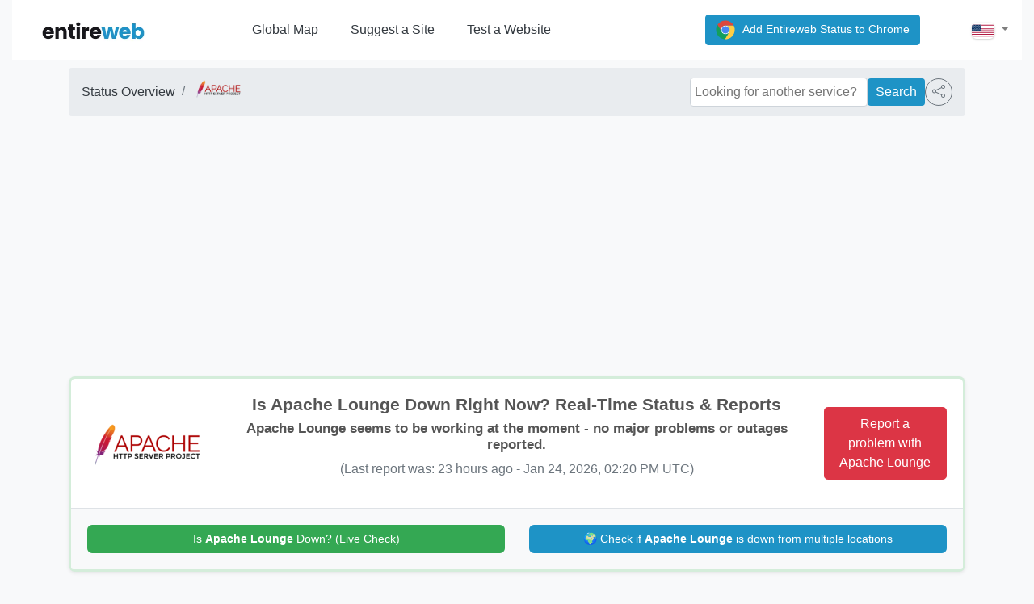

--- FILE ---
content_type: text/html; charset=UTF-8
request_url: https://www.entireweb.com/status/apachelounge
body_size: 20273
content:
<!DOCTYPE html>
<html lang="en">
<head>
    <meta charset="UTF-8">
    <meta name="viewport" content="width=device-width, initial-scale=1.0">
	<meta name="author" content="Entireweb.com">
	<title>Is Apache Lounge Down Right Now? Check Live Apache Lounge Status, Outages & Issues</title>
	<meta name="description" content="Is Apache Lounge down Right Now? Check Apache Lounge status, reported outages, and ongoing issues to see if the service is down today.">
	<!-- Social: -->
	<meta property="og:title" content="Issues with Apache Lounge! Find out what’s happening!">
	<meta property="og:description" content="Is Apache Lounge down Right Now? Check Apache Lounge status, reported outages, and ongoing issues to see if the service is down today.">
	<meta property="og:type" content="website">
	<meta property="og:url" content="https://www.entireweb.com/status/apachelounge">
	<meta property="og:image" content="https://www.entireweb.com/status/img/apachelounge.png">
	<meta name="twitter:title" content="Is Apache Lounge Down Right Now? Check Live Apache Lounge Status, Outages & Issues">
	<meta name="twitter:description" content="Is Apache Lounge down Right Now? Check Apache Lounge status, reported outages, and ongoing issues to see if the service is down today.">
	<meta name="twitter:card" content="summary">
	<meta name="twitter:site" content="@entireweb">
	<link rel="shortcut icon" href="https://www.entireweb.com/favicon.ico">
	<link rel="canonical" href="https://www.entireweb.com/status/apachelounge">
	<!-- Alternate Länkar för språkversioner av /status-sidan -->
	<link rel="alternate" hreflang="en" href="https://www.entireweb.com/status/apachelounge">
	<link rel="alternate" hreflang="zh-CN" href="https://www.entireweb.com/zh-cn/status/apachelounge">
	<link rel="alternate" hreflang="de" href="https://www.entireweb.com/de/status/apachelounge">
	<link rel="alternate" hreflang="es" href="https://www.entireweb.es/status/apachelounge">
	<link rel="alternate" hreflang="fr" href="https://www.entireweb.com/fr/status/apachelounge">
	<link rel="alternate" hreflang="fr-CA" href="https://www.entireweb.com/fr-ca/status/apachelounge">
	<link rel="alternate" hreflang="ko" href="https://www.entireweb.com/kr/status/apachelounge">
	<link rel="alternate" hreflang="nl" href="https://www.entireweb.com/nl/status/apachelounge">
	<link rel="alternate" hreflang="pt-BR" href="https://www.entireweb.com/pt-br/status/apachelounge">
	<link rel="alternate" hreflang="sv" href="https://www.entireweb.com/sv/status/apachelounge">
	<link rel="alternate" hreflang="x-default" href="https://www.entireweb.com/status/apachelounge">
    <!-- Här kan du lägga till dina CSS-filer -->
    <link rel="stylesheet" href="https://www.entireweb.com/include/css/4-3-1-bootstrap.min.css" crossorigin="anonymous">
    <link rel="stylesheet" href="https://www.entireweb.com/include/css/status.css?v=20251005" crossorigin="anonymous">
	<link rel="stylesheet" href="https://cdn.jsdelivr.net/npm/bootstrap-icons@1.11.3/font/bootstrap-icons.css">
	<script defer>
(async function () {
  function addClass() {
    document.documentElement.classList.add("show-entireweb-cta");
  }

  // 1) Försök med userAgentData (modern, mest pålitlig i Chromium)
  try {
    if (navigator.userAgentData && navigator.userAgentData.brands) {
      // vissa browsers kräver getHighEntropyValues, men brands finns ofta direkt
      const brands = navigator.userAgentData.brands.map(b => b.brand);
      // Google Chrome brukar visas som exakt "Google Chrome"
      const isChrome_byBrands = brands.some(b => b === "Google Chrome" || b.includes("Google Chrome"));
      if (isChrome_byBrands) {
        addClass();
        return;
      }
    }
  } catch (e) {
    // ignore
  }

  // 2) Fallback - använd userAgent + navigator.vendor
  const ua = navigator.userAgent || "";
  const vendor = navigator.vendor || "";

  const isCriOS = ua.includes("CriOS"); // Chrome på iOS
  const isChromeToken = /Chrome\/\d+/.test(ua); // finns "Chrome/<version>"
  const isEdge = ua.includes("Edg/") || ua.includes("Edge/");
  const isOpera = ua.includes("OPR/") || ua.includes("Opera");
  const isBrave = ua.includes("Brave/"); // Brave ibland synligt
  const isFirefox = ua.includes("Firefox/");

  // Beslut: Chrome desktop = Chrome token + vendor "Google"
  const isChrome = (isChromeToken && vendor.includes("Google") && !isEdge && !isOpera && !isBrave && !isFirefox) || isCriOS;

  if (isChrome) {
    addClass();
  }
})();
</script>
  <script type="application/ld+json">
{
  "@context": "https://schema.org",
  "@type": "BreadcrumbList",
  "itemListElement": [
    {
      "@type": "ListItem",
      "position": 1,
      "item": {
        "@id": "https://www.entireweb.com/status/",
        "name": "Status Overview"
      }
    },
    {
      "@type": "ListItem",
      "position": 2,
      "item": {
        "@id": "https://www.entireweb.com/status/apachelounge",
        "name": "Is Apache Lounge Down?"
      }
    }
  ]
}
</script>
	  <script type="application/ld+json">
{
  "@context": "https://schema.org",
  "@type": "WebPage",
  "name": "Apache Lounge Status Page - Outages & Service Monitoring",
  "url": "https://www.entireweb.com/status/apachelounge",
  "description": "Check real-time status and latest outage reports for Apache Lounge. Stay updated on availability and service issues.",
  "dateModified": "2026-01-24T15:20:12+01:00"
}
</script>
  	<script type="application/ld+json">
  {
    "@context": "https://schema.org",
    "@type": "Service", 
    "name": "Apache Lounge Status Monitoring",
    "serviceType": "Status monitoring and outage reporting",
    "provider": {
    "@type": "Organization",
    "name": "Entireweb",
    "url": "https://www.entireweb.com"
    },
    "url": "https://www.entireweb.com/status/apachelounge",
    "areaServed": {
    "@type": "Place",
    "name": "Worldwide"
    }
  }
  </script>
	<style>
.calendar-container {
    display: grid;
    grid-template-columns: repeat(7, 1fr);
    grid-gap: 4px;
    width: 100%;
    box-sizing: border-box;
}

.calendar-day {
    display: flex;
    align-items: center;
    justify-content: center;
    aspect-ratio: 1; /* kvadratisk */
    border-style: solid;
    border-radius: 4px;
    font-weight: bold;
    cursor: default;
    transition: transform 0.2s;
    font-size: 0.75rem; /* lite mindre text */
}
.calendar-day:hover {
    transform: scale(1.1);
}
</style>
	<style>
	/* Share-knapp */
	.btn-outline-secondary.rounded-circle {
	  width: 34px;
	  height: 34px;
	  display: inline-flex;
	  align-items: center;
	  justify-content: center;
	  font-size: 16px;
	  line-height: 1;
	}

	/* Dropdown */
	.dropdown-menu {
	  border-radius: 10px;
	  border: 1px solid #dee2e6;
	  min-width: 160px;
	}

	.dropdown-item i {
	  vertical-align: middle;
	}

	.dropdown-item:hover {
	  background-color: #f8f9fa;
	}
	</style>
	<style>
.tracking-container {
  margin: 40px auto;
  background: #fff;
  border-radius: 16px;
  box-shadow: 0 4px 15px rgba(0,0,0,0.1);
  padding: 20px 30px;
  position: relative;
}
.tracking-status {
  text-align: center;
  font-weight: 600;
  text-transform: uppercase;
  color: #4a90e2;
  margin-bottom: 25px;
}
.tracking-list {
  position: relative;
  padding-left: 40px;
}
.tracking-list::before {
  content: "";
  position: absolute;
  top: 0;
  left: 15px;
  width: 2px;
  height: 100%;
  background: #e0e0e0;
}
.tracking-item {
  position: relative;
  margin-bottom: 25px;
}
.tracking-item:last-child {
  margin-bottom: 0;
}
.tracking-icon {
  position: absolute;
  left: -3px;
  top: 5px;
  background: #fff;
  border-radius: 50%;
  border: 2px solid #4a90e2;
  color: #4a90e2;
  width: 20px;
  height: 20px;
  display: flex;
  align-items: center;
  justify-content: center;
  font-size: 10px;
}
.tracking-item.active .tracking-icon {
  background: #4a90e2;
  color: #fff;
  border-color: #4a90e2;
}
.tracking-date {
  font-weight: 600;
  color: #333;
  margin-bottom: 5px;
	padding-left: 25px;
}
.tracking-date span {
  display: inline-block;
  margin-left: 8px;
  color: #999;
  font-size: 0.9em;
}
.tracking-content {
  color: #555;
  line-height: 1.5;
  background: #f9fafb;
  border-radius: 10px;
  padding: 12px 15px;
  box-shadow: 0 2px 4px rgba(0,0,0,0.05);
}
.tracking-content strong {
  display: block;
  font-weight: 600;
  color: #333;
  margin-bottom: 5px;
}
.tracking-content span {
  display: block;
  font-size: 0.85em;
  color: #777;
}
.read-more {
  font-size: 0.9em;
  margin-top: 5px;
  color: #4a90e2;
}
</style>
	<!-- Google Tag Manager -->
    <script>(function(w,d,s,l,i){w[l]=w[l]||[];w[l].push({'gtm.start':
    new Date().getTime(),event:'gtm.js'});var f=d.getElementsByTagName(s)[0],
    j=d.createElement(s),dl=l!='dataLayer'?'&l='+l:'';j.async=true;j.src=
    'https://www.googletagmanager.com/gtm.js?id='+i+dl;f.parentNode.insertBefore(j,f);
    })(window,document,'script','dataLayer','GTM-NXZNRN4');</script>
    <!-- End Google Tag Manager -->
</head>
<!-- Header -->
<!-- Start Nav -->
<div class="container-fluid">
  <nav class="navbar navbar-expand-lg navbar-light bg-white py-3">

    <!-- Logo -->
    <a class="navbar-brand ml-3 mr-5" href="https://www.entireweb.com">
      <img src="https://www.entireweb.com/include/img/269x59-ewlogo.webp" height="30" alt="Entireweb Search Engine">
    </a>

    <!-- Mobile toggle -->
    <button class="navbar-toggler" type="button" data-toggle="collapse" data-target="#myTopnav" aria-controls="myTopnav" aria-expanded="false" aria-label="Toggle navigation">
      <span class="navbar-toggler-icon"></span>
    </button>

    <div class="collapse navbar-collapse ml-5" id="myTopnav">

      <!-- Left links -->
      <ul class="navbar-nav mr-auto">
        <li class="nav-item ml-4">
          <a class="nav-link text-dark" href="https://www.entireweb.com/status/map/" rel="noopener">Global Map</a>
        </li>
		  <li class="nav-item ml-4">
          <a class="nav-link text-dark" href="https://www.entireweb.com/status/suggestion/" target="_blank" rel="noopener">Suggest a Site</a>
        </li>
        <li class="nav-item ml-4">
          <a class="nav-link text-dark" href="https://www.entireweb.com/status/statuscheck/" target="_blank" rel="noopener">Test a Website</a>
        </li>
      </ul>

      <!-- CTA -->
      <div class="header__cta-entireweb d-flex align-items-center">
        <!-- Chrome Button -->
        <a href="https://chromewebstore.google.com/detail/entireweb-status/mehjahhilfbojgpmckfldcnlenoollce?utm_campaign=EW-Status-Addon&amp;utm_source=EW-Status-Header&amp;utm_medium=widget" 
           class="btn btn-primary btn--install btn-desktop mr-3" target="_blank" rel="noopener" aria-label="Add Entireweb Status to Chrome">
          <img src="https://www.entireweb.com/include/img/chrome.svg" class="btn-icon chrome-icon" alt="Chrome Icon">
          <span>Add Entireweb Status to Chrome</span>
        </a>
      </div>

      <!-- Language selector -->
      <ul class="navbar-nav ml-5">
        <li class="nav-item dropdown">
          <button class="nav-link dropdown-toggle p-0" id="navbarDropdownLanguage" data-toggle="dropdown" aria-haspopup="true" aria-expanded="false" type="button" style="background:transparent; border:none;">
            <img src="https://www.entireweb.com/include/img/us.svg" class="lang-flag" alt="English">
          </button>
          <div class="dropdown-menu dropdown-menu-right p-2" aria-labelledby="navbarDropdownLanguage" style="border-radius: 15px;">
            <a class="dropdown-item p-1" href="https://www.entireweb.com/status/"><img src="https://www.entireweb.com/include/img/us.svg" class="lang-flag" alt="English"></a>
            <a class="dropdown-item p-1" href="https://www.entireweb.com/en-in/"><img src="https://www.entireweb.com/include/img/in.svg" class="lang-flag" alt="English (India)"></a>
            <a class="dropdown-item p-1" href="https://www.entireweb.com/zh-cn/status/"><img src="https://www.entireweb.com/include/img/cn.svg" class="lang-flag" alt="中文"></a>
            <a class="dropdown-item p-1" href="https://www.entireweb.com/dk/"><img src="https://www.entireweb.com/include/img/dk.svg" class="lang-flag" alt="Dansk"></a>
            <a class="dropdown-item p-1" href="https://www.entireweb.com/de/status/"><img src="https://www.entireweb.com/include/img/de.svg" class="lang-flag" alt="Deutsch"></a>
            <a class="dropdown-item p-1" href="https://www.entireweb.es/status/"><img src="https://www.entireweb.com/include/img/es.svg" class="lang-flag" alt="Español"></a>
            <a class="dropdown-item p-1" href="https://www.entireweb.com/fr/status/"><img src="https://www.entireweb.com/include/img/fr.svg" class="lang-flag" alt="Français"></a>
            <a class="dropdown-item p-1" href="https://www.entireweb.com/fr-ca/status/"><img src="https://www.entireweb.com/include/img/ca.svg" class="lang-flag" alt="Français (Canada)"></a>
            <a class="dropdown-item p-1" href="https://www.entireweb.com/kr/status/"><img src="https://www.entireweb.com/include/img/kr.svg" class="lang-flag" alt="한국인"></a>
            <a class="dropdown-item p-1" href="https://www.entireweb.com/nl/status/"><img src="https://www.entireweb.com/include/img/nl.svg" class="lang-flag" alt="Nederlands"></a>
            <a class="dropdown-item p-1" href="https://www.entireweb.com/no/"><img src="https://www.entireweb.com/include/img/no.svg" class="lang-flag" alt="Norsk"></a>
            <a class="dropdown-item p-1" href="https://www.entireweb.com/pt/"><img src="https://www.entireweb.com/include/img/pt.svg" class="lang-flag" alt="Português"></a>
            <a class="dropdown-item p-1" href="https://www.entireweb.com/pt-br/status/"><img src="https://www.entireweb.com/include/img/br.svg" class="lang-flag" alt="Português (Brasil)"></a>
            <a class="dropdown-item p-1" href="https://www.entireweb.com/sv/status/"><img src="https://www.entireweb.com/include/img/se.svg" class="lang-flag" alt="Svenska"></a>
          </div>
        </li>
      </ul>

    </div><!-- /.collapse -->
  </nav>
</div>
<!-- End Nav -->
<body class="theme-first bg-light">
	<!-- Google Tag Manager (noscript) -->
	<noscript><iframe src="https://www.googletagmanager.com/ns.html?id=GTM-NXZNRN4"
	height="0" width="0" style="display:none;visibility:hidden"></iframe></noscript>
	<!-- End Google Tag Manager (noscript) -->
<!-- Breadcrumb -->
	<div class="breadcrumb-bar" style="background-color: #f8f9fa; padding: 10px 0;">
  <div class="container">
    <nav aria-label="breadcrumb">
      <ol class="breadcrumb align-items-center mb-0 d-flex">

        <!-- Breadcrumb-länkar -->
        <li class="breadcrumb-item">
          <a href="https://www.entireweb.com/status/" class="text-dark">
            Status Overview          </a>
        </li>
        <li class="breadcrumb-item active">
          <a href="apachelounge" class="text-dark">
            <img class="mb-2"
                 src="https://www.entireweb.com/status/img/apachelounge.png"
                 style="max-height: 25px"
                 title="Apache Lounge"
                 alt="Apache Lounge status - Is Apache Lounge down right now?">
          </a>
        </li>
        <li class="ml-auto d-flex align-items-center" style="gap: 10px;">
          <form action="https://www.entireweb.com/status/search.php" method="get" class="d-flex align-items-center" style="gap: 5px;">
            <input type="text" name="query" placeholder="Looking for another service?" style="padding: 5px; border: 1px solid #ced4da; border-radius: 4px; width: 220px;">
            <button type="submit" style="padding: 5px 10px;background-color: #1e93c6;border: none;color: white;border-radius: 4px;cursor: pointer;">
              Search            </button>
          </form>

          <!-- Share-knapp -->
          <div class="dropdown">
            <button class="btn btn-outline-secondary btn-sm rounded-circle" type="button"
                    id="shareDropdown" data-toggle="dropdown" aria-haspopup="true" aria-expanded="false"
                    title="Share this page">
              <i class="bi bi-share"></i>
            </button>
            <div class="dropdown-menu dropdown-menu-right shadow-sm" aria-labelledby="shareDropdown">
              <a class="dropdown-item" href="https://www.facebook.com/sharer/sharer.php?u=https%3A%2F%2Fwww.entireweb.com%2Fstatus%2Fapachelounge" target="_blank">
                <i class="bi bi-facebook mr-2"></i> Facebook
              </a>
              <a class="dropdown-item" href="https://twitter.com/intent/tweet?url=https%3A%2F%2Fwww.entireweb.com%2Fstatus%2Fapachelounge&text=Problem+with+Apache+Lounge%21+Find+out+what%27s+going+on%21" target="_blank">
                <i class="bi bi-twitter mr-2"></i> Twitter
              </a>
              <a class="dropdown-item" href="https://www.linkedin.com/shareArticle?mini=true&url=https%3A%2F%2Fwww.entireweb.com%2Fstatus%2Fapachelounge" target="_blank">
                <i class="bi bi-linkedin mr-2"></i> LinkedIn
              </a>
				<a class="dropdown-item" href="https://www.reddit.com/submit?url=https%3A%2F%2Fwww.entireweb.com%2Fstatus%2Fapachelounge&title=Problem+with+Apache+Lounge%21+Find+out+what%27s+going+on%21" target="_blank">
                <i class="bi bi-reddit mr-2"></i> Reddit
              </a>
				<a class="dropdown-item" href="https://api.whatsapp.com/send?text=https%3A%2F%2Fwww.entireweb.com%2Fstatus%2Fapachelounge" target="_blank">
                <i class="bi bi-whatsapp mr-2"></i> WhatsApp
              </a>
            </div>
          </div>
        </li>
      </ol>
    </nav>
  </div>
</div>
	
	<div class="container mt-2 mb-2">
	<script async src="https://pagead2.googlesyndication.com/pagead/js/adsbygoogle.js?client=ca-pub-4468997645321759"
     crossorigin="anonymous"></script>
<!-- EW Status-Slug-Top -->
<ins class="adsbygoogle"
     style="display:block"
     data-ad-client="ca-pub-4468997645321759"
     data-ad-slot="5028387782"
     data-ad-format="auto"
     data-full-width-responsive="true"></ins>
<script>
     (adsbygoogle = window.adsbygoogle || []).push({});
</script>
	</div>
	
<!-- Main Widget -->
<div class="container mt-4">
    <div class="row">
		<div class="col-12 mb-3">
	    <div class="widget card shadow-sm border-success-subtle">
        <div class="card-body">
            <div class="row align-items-center g-3">
                <div class="col-12 col-md-2 text-center text-md-start">
                    <a href="https://apachelounge.com" target="_blank" rel="noopener noreferrer">
                        <img src="https://www.entireweb.com/status/img/apachelounge.png" 
                             alt="Apache Lounge status - Is Apache Lounge down right now?" 
                             title="Apache Lounge" 
                             style="max-height: 60px; max-width: 200px;" loading="eager">
                    </a>
                </div>
                <div class="col-12 col-md-8 text-center text-md-start">
                                            <h1 class="card-text mb-2">Is Apache Lounge Down Right Now? Real-Time Status & Reports</h1>
                    	<h2 class="card-text mb-2" style="font-size: 17px;">Apache Lounge seems to be working at the moment - no major problems or outages reported.</h2>
                                                <p class="text-muted medium mt-2"
       id="lastReport"
       data-utc="2026-01-24T14:20:12+00:00">
       (Last report was: <span class="timeAgo">loading...</span>)
    </p>
                </div>
                <div class="col-12 col-md-2 text-center text-md-end" id="reportButtonContainer1">
					<button onclick="reportProblem(534, 'reportButtonContainer1')" 
							class="btn btn-danger btn-lg w-100 w-md-auto" 
							style="font-size: 16px;" 
							aria-label="Report Apache Lounge outage">Report a problem with Apache Lounge					</button>
				</div>
            </div>
        </div>

	<!-- Action Footer -->
        <div class="card-footer bg-light border-top">
            <div class="row g-2 text-center">
                <div class="col-12 col-md-6 py-2">
                    <a href="https://apachelounge.com" 
					   target="_blank" 
					   rel="noopener noreferrer"
					   class="btn" 
					   style="background-color:#34a853; color:#fff; font-size:14px; padding:6px 14px; border-radius:6px; width:100%;">Is <strong>Apache Lounge</strong> Down? (Live Check)</a>
                </div>
                <div class="col-12 col-md-6 py-2">
                    <a href="https://www.entireweb.com/status/statuscheck/?url=https://apachelounge.com" 
					   target="_blank" 
					   rel="noopener noreferrer"
					   class="btn" 
					   style="background-color:#1e93c6; color:#fff; font-size:14px; padding:6px 14px; border-radius:6px; width:100%;">🌍 Check if <strong>Apache Lounge</strong> is down from multiple locations</a>
                </div>
            </div>
        </div>
    </div>
</div>
	
<!-- Similar Services -->
		
<!-- APEXCHART -->
<div class="container">
<div class="row">
    <!-- Grafen: 2/3 -->
    <div class="col-md-9 mb-4">
        <div class="widget card shadow-sm border-0">
            <div class="card-body">
                <h3 class="card-title">Reported Apache Lounge issues in the last 24 hours:</h3>
				<p style="text-align: left; margin-top: 3px; font-size: 14px; color: #666;">
                    <strong>The graph shows the number of reports per hour</strong>
                </p>
                <p id="reportStats"></p>
                <div id="line-chart" style="height: 250px;"></div>
            </div>
            <div class="col-sm-12">
                <p style="text-align: center; margin-top: 3px; font-size: 14px; color: #666;">
                    <strong>Apache Lounge status history: 24-hour outage overview</strong><br>The chart shows the service status for Apache Lounge over the past 24 hours, highlighting periods of downtime. It provides insight into recent disruptions and helps users understand platform reliability. Tracking Apache Lounge status history keeps users informed and ensures a smoother experience.</strong>
                </p>
            </div>
        </div>
    </div>

    <!-- Kalender-widget: 1/3 -->
    <div class="col-md-3 mb-4">
    <div class="widget card shadow-sm border-0">
        <div class="card-body">
            <h5 class="card-title">Reports from the Last 28 Days</h5>
            <div class="calendar-container">
                                    <div class="calendar-day" style="border:none; background:transparent; font-weight:normal; color:#555; cursor:default;">
                        SUN                    </div>
                                    <div class="calendar-day" style="border:none; background:transparent; font-weight:normal; color:#555; cursor:default;">
                        MON                    </div>
                                    <div class="calendar-day" style="border:none; background:transparent; font-weight:normal; color:#555; cursor:default;">
                        TUE                    </div>
                                    <div class="calendar-day" style="border:none; background:transparent; font-weight:normal; color:#555; cursor:default;">
                        WED                    </div>
                                    <div class="calendar-day" style="border:none; background:transparent; font-weight:normal; color:#555; cursor:default;">
                        THU                    </div>
                                    <div class="calendar-day" style="border:none; background:transparent; font-weight:normal; color:#555; cursor:default;">
                        FRI                    </div>
                                    <div class="calendar-day" style="border:none; background:transparent; font-weight:normal; color:#555; cursor:default;">
                        SAT                    </div>
                
                <div class="calendar-day" style="border:none; background:transparent;"></div>                    <div class="calendar-day" 
                         style="border-color:#74c48b; color:#787878; border-width: 2px;"
                         data-toggle="tooltip" title="0 reports">
                        29                    </div>
                                    <div class="calendar-day" 
                         style="border-color:#74c48b; color:#787878; border-width: 2px;"
                         data-toggle="tooltip" title="1 report">
                        30                    </div>
                                    <div class="calendar-day" 
                         style="border-color:#74c48b; color:#787878; border-width: 2px;"
                         data-toggle="tooltip" title="2 reports">
                        31                    </div>
                                    <div class="calendar-day" 
                         style="border-color:#74c48b; color:#787878; border-width: 2px;"
                         data-toggle="tooltip" title="1 report">
                        1                    </div>
                                    <div class="calendar-day" 
                         style="border-color:#74c48b; color:#787878; border-width: 2px;"
                         data-toggle="tooltip" title="0 reports">
                        2                    </div>
                                    <div class="calendar-day" 
                         style="border-color:#74c48b; color:#787878; border-width: 2px;"
                         data-toggle="tooltip" title="1 report">
                        3                    </div>
                                    <div class="calendar-day" 
                         style="border-color:#74c48b; color:#787878; border-width: 2px;"
                         data-toggle="tooltip" title="2 reports">
                        4                    </div>
                                    <div class="calendar-day" 
                         style="border-color:#74c48b; color:#787878; border-width: 2px;"
                         data-toggle="tooltip" title="0 reports">
                        5                    </div>
                                    <div class="calendar-day" 
                         style="border-color:#74c48b; color:#787878; border-width: 2px;"
                         data-toggle="tooltip" title="1 report">
                        6                    </div>
                                    <div class="calendar-day" 
                         style="border-color:#74c48b; color:#787878; border-width: 2px;"
                         data-toggle="tooltip" title="0 reports">
                        7                    </div>
                                    <div class="calendar-day" 
                         style="border-color:#74c48b; color:#787878; border-width: 2px;"
                         data-toggle="tooltip" title="0 reports">
                        8                    </div>
                                    <div class="calendar-day" 
                         style="border-color:#74c48b; color:#787878; border-width: 2px;"
                         data-toggle="tooltip" title="0 reports">
                        9                    </div>
                                    <div class="calendar-day" 
                         style="border-color:#74c48b; color:#787878; border-width: 2px;"
                         data-toggle="tooltip" title="1 report">
                        10                    </div>
                                    <div class="calendar-day" 
                         style="border-color:#74c48b; color:#787878; border-width: 2px;"
                         data-toggle="tooltip" title="1 report">
                        11                    </div>
                                    <div class="calendar-day" 
                         style="border-color:#74c48b; color:#787878; border-width: 2px;"
                         data-toggle="tooltip" title="2 reports">
                        12                    </div>
                                    <div class="calendar-day" 
                         style="border-color:#74c48b; color:#787878; border-width: 2px;"
                         data-toggle="tooltip" title="0 reports">
                        13                    </div>
                                    <div class="calendar-day" 
                         style="border-color:#74c48b; color:#787878; border-width: 2px;"
                         data-toggle="tooltip" title="2 reports">
                        14                    </div>
                                    <div class="calendar-day" 
                         style="border-color:#74c48b; color:#787878; border-width: 2px;"
                         data-toggle="tooltip" title="1 report">
                        15                    </div>
                                    <div class="calendar-day" 
                         style="border-color:#74c48b; color:#787878; border-width: 2px;"
                         data-toggle="tooltip" title="2 reports">
                        16                    </div>
                                    <div class="calendar-day" 
                         style="border-color:#74c48b; color:#787878; border-width: 2px;"
                         data-toggle="tooltip" title="1 report">
                        17                    </div>
                                    <div class="calendar-day" 
                         style="border-color:#74c48b; color:#787878; border-width: 2px;"
                         data-toggle="tooltip" title="1 report">
                        18                    </div>
                                    <div class="calendar-day" 
                         style="border-color:#74c48b; color:#787878; border-width: 2px;"
                         data-toggle="tooltip" title="2 reports">
                        19                    </div>
                                    <div class="calendar-day" 
                         style="border-color:#74c48b; color:#787878; border-width: 2px;"
                         data-toggle="tooltip" title="2 reports">
                        20                    </div>
                                    <div class="calendar-day" 
                         style="border-color:#74c48b; color:#787878; border-width: 2px;"
                         data-toggle="tooltip" title="0 reports">
                        21                    </div>
                                    <div class="calendar-day" 
                         style="border-color:#74c48b; color:#787878; border-width: 2px;"
                         data-toggle="tooltip" title="1 report">
                        22                    </div>
                                    <div class="calendar-day" 
                         style="border-color:#74c48b; color:#787878; border-width: 2px;"
                         data-toggle="tooltip" title="3 reports">
                        23                    </div>
                                    <div class="calendar-day" 
                         style="border-color:#74c48b; color:#787878; border-width: 2px;"
                         data-toggle="tooltip" title="3 reports">
                        24                    </div>
                                    <div class="calendar-day" 
                         style="border-color:#74c48b; color:#787878; border-width: 3px;"
                         data-toggle="tooltip" title="0 reports">
                        25                    </div>
                            </div>
			<p style="font-size: 0.85rem; color: #555; margin-top: 8px; text-align: center;">
    This overview displays the number of user-reported issues per day over the past 28 days.
</p>
        </div>
    </div>
</div>
	</div>
	</div>
<script>
document.addEventListener("DOMContentLoaded", function() {
    var tooltipTriggerList = [].slice.call(document.querySelectorAll('[data-toggle="tooltip"]'));
    tooltipTriggerList.forEach(function (el) {
        new bootstrap.Tooltip(el);
    });
});
</script>
<script>
document.addEventListener("DOMContentLoaded", function() {
    const hourlyReports = [0,1,0,0,0,0,0,0,0,0,0,0,0,0,0,0,0,0,0,0,0,0,0,0];
    const hourLabels = ["15:00","16:00","17:00","18:00","19:00","20:00","21:00","22:00","23:00","00:00","01:00","02:00","03:00","04:00","05:00","06:00","07:00","08:00","09:00","10:00","11:00","12:00","13:00","14:00"];

    const options = {
        chart: {
            type: 'area',
            height: 250,
            toolbar: { show: false }
        },
        series: [{
            name: 'Reports',
            data: hourlyReports
        }],
        xaxis: {
            categories: hourLabels,
			labels: {
			show: false
		},
            title: { text: 'Last 24 hours' }
        },
        yaxis: {
            title: { text: 'Number of Reports' }
        },
        colors: ['#dd3546'],
        stroke: { curve: 'smooth' },
        tooltip: {
        shared: false,
        intersect: true,
        x: { formatter: () => '' },   // döljer X-värdet i tooltip
        y: { formatter: val => val + ' Reports' }  // visar bara antal rapporter
    }
    };

    const el = document.querySelector("#line-chart");
    if (el) {
        new ApexCharts(el, options).render();
    } else {
        console.error("Chart element #line-chart not found!");
    }
});
</script>

		
		<div class="container mt-2 mb-2">
	<script async src="https://pagead2.googlesyndication.com/pagead/js/adsbygoogle.js?client=ca-pub-4468997645321759"
     crossorigin="anonymous"></script>
<!-- EW Status-Slug -->
<ins class="adsbygoogle"
     style="display:block"
     data-ad-client="ca-pub-4468997645321759"
     data-ad-slot="5191402876"
     data-ad-format="auto"
     data-full-width-responsive="true"></ins>
<script>
     (adsbygoogle = window.adsbygoogle || []).push({});
</script>
	</div>
		
<!-- Content Help -->
  
  <div class="container mt-4">
    <div class="row">
      <!-- Content Widget -->
      <div class="col-12 mb-4">
        <div class="widget card shadow-sm border-0">
          <div class="card-body">
			<h4 class="card-readmore-title text-left">
              Experiencing issues with the Apache Lounge website or app?            </h4>
            <p class="card-readmore-text text-left special-links">
              <h5>Tips for troubleshooting common issues if <strong>Apache Lounge</strong> isn’t working:</h5>
    <p><strong>Browser-related issues:</strong><br>
    Try performing a full page refresh. You can do this by pressing <strong>CTRL + F5</strong> on Windows or <strong>Command + R</strong> on Mac (Firefox, Chrome, Edge, etc.).<br>
    Clear your browser’s cache and cookies to ensure you are viewing the latest version of the page. Follow the instructions for your browser below:</p>
    <ul>
        <li><a href='https://support.google.com/chrome/answer/2392709' target='_blank'>Chrome</a></li>
        <li><a href='https://support.mozilla.org/en-US/kb/clear-cookies-and-site-data-firefox' target='_blank'>Firefox</a></li>
        <li><a href='https://support.microsoft.com/en-us/microsoft-edge/view-and-delete-browser-history-in-microsoft-edge-00cf7943-a9e1-975a-a33d-ac10ce454ca4' target='_blank'>Edge</a></li>
    </ul>
    <p><strong>Connectivity issues:</strong><br>
    If the website isn’t loading properly, try accessing it from another device or network (e.g., mobile data or a different Wi-Fi) to see if the problem persists.<br>
    If it works on other devices or networks but not on yours, restarting your router may help.</p>
    <p><strong>Additional help:</strong><br>
    If the issue continues, it may be due to a problem with the service or something beyond your control.</p>            </p>
			  <div class="row">
                    <a href="https://www.entireweb.com/status/apachelounge/faq" target="_blank" rel="noopener noreferrer" class="btn" style="background-color: #eeeeee;color: #484848;font-size:14px;padding:6px 14px;border-radius:6px;width:100%;"><strong>Read more in our FAQ</strong></a>
                </div>
          </div>
        </div>
      </div>
    </div>
  </div>
	
		
		
		<div class="col-12 mb-3">
    <div class="widget card shadow-sm border">
        <div class="card-body">
            <!-- Header -->
            <div class="row align-items-center mb-3">
                <div class="col-12">
                    <h5 class="card-title mb-0">Top 8 Countries by Reports in the Last 24 Hours</h5>
					<p class="text-muted mb-3" style="font-size: 0.9rem;">
    This list shows the countries with the highest number of reports received in the last 24 hours.
</p>
                </div>
            </div>

            <!-- Country list -->
            <div class="row">
									<div class="col-12 col-md-6 mb-2">
						<div class="d-flex justify-content-between align-items-center p-2 border rounded" style="background-color: #f8f9fa;">
							<div class="d-flex align-items-center">
								<span class="mr-2">&#127757;</span>
								<span>Unknown</span>
							</div>
							<span class="font-weight-bold">1</span>
						</div>
					</div>
							</div>
        </div>
    </div>
</div>
	
<!-- Widgets Row -->
<div class="container mt-4">
    <div class="row row-equal-height">
        <!-- Widget 1: Live Outages Map -->
        <div class="col-xl-4 col-lg-3 col-md-6 col-sm-12 mb-4">
            <div class="widget card shadow-sm border-0">
                <div class="card-body">
                    <h5 class="card-title">View Apache Lounge live outage map</h5>
                    <p class="card-text mt-5">
                        <a href="/status/apachelounge/map">
                            <img src="https://www.entireweb.com/include/img/215x106-map.webp" 
                                 title="Apache Lounge Live Outage Map" 
                                 alt="Apache Lounge Live Outage Map" 
                                 style="width:100%;">
                        </a>
                    </p>
                </div>
            </div>
        </div>
<!-- Widget 2: Source (Last 7 Days) -->
<div class="col-xl-4 col-lg-3 col-md-6 col-sm-12 mb-4">
    <div class="widget card shadow-sm border-0">
        <div class="card-body">
            <h5 class="card-title">Source (last 7 days)</h5>
            <div id="donut-pie-chart" style="height:180px;"></div>
        </div>
    </div>
</div>
<script src="https://cdn.jsdelivr.net/npm/apexcharts"></script>
<script>
document.addEventListener("DOMContentLoaded", function() {
    var donutData = [
        10,
        0,
        0    ];

    var hasData = donutData.some(v => v > 0);

    if (hasData) {
        var donutPieOptions = {
            chart: { type: 'donut', height: 180 },
            series: donutData,
            labels: ['Crawler', 'Third Part', 'Users'],
            colors: ['#28a745', '#ffc107', '#dc3545'],
            plotOptions: { pie: { donut: { size: '70%' } } },
            dataLabels: { enabled: false },
            legend: { show: true, position: 'bottom', labels: { useSeriesColors: true } },
            tooltip: { y: { formatter: val => val + ' reports' } }
        };

        var donutPieChart = new ApexCharts(document.querySelector("#donut-pie-chart"), donutPieOptions);
        donutPieChart.render();
    } else {
        var noDataText = document.createElement("p");
        noDataText.textContent = "Inga rapporter de senaste 7 dagarna.";
        noDataText.className = "text-center text-muted";
        document.querySelector("#donut-pie-chart").appendChild(noDataText);
    }
});
</script>

<!-- Widget 3: Status & Report -->
<div class="col-xl-4 col-lg-3 col-md-6 col-sm-12 mb-4">
    <div class="widget card shadow-sm border-0">
        <div class="card-body">
                            <p>No social links available yet.</p>
                    </div>
    </div>
</div>
</div>
</div>
<script>
function reportProblem(pageId, containerId) {
    fetch('report_error_v3.php', {
        method: 'POST',
        headers: { 'Content-Type': 'application/x-www-form-urlencoded' },
        body: 'page_id=' + encodeURIComponent(pageId) +
              '&report_type=user_report'
    })
    .then(response => response.text())
    .then(serverResponse => {
        console.log(serverResponse); // För debugging
        $('#reportModal').modal('show'); // Visa modalen
    })
    .catch(error => console.error('Error:', error));
}
</script>

<!-- Widget for Respons-time -->
<div class="container">
    <div class="row">
        <div class="col-md-12">
            <div class="widget card">
                <div class="card-body">
                    <h6 class="card-title">Apache Lounge Server Response Time</h6>
                    <div id="responstid-bar"></div>
                    <p style="text-align:center; font-size: 0.9em; color: #555; margin-top: 8px;"><strong>Apache Lounge response time history:</strong><br>
Note: the chart shows the last 10 measurements of Apache Lounge response time (in seconds) and the status of the monitored servers and website. These measurements are part of our automatic public site check and indicate site availability at each test point. Apps or service components not directly linked to the website are not included. Values in the chart may reflect the status of a specific service component, not the entire system.</p>
                </div>
            </div>
        </div>
    </div>
</div>
<script>
document.addEventListener("DOMContentLoaded", function() {
    const responseTimesMs = [199.91,571.37,931.39,298.13,542.61,518.78,9999.21,2196.55,1183.14,535.28]; // millisekunder
    const httpCodes       = [0,0,301,0,0,0,0,301,301,301];
    const okCodes         = [200,202,301,302,303,307,308,403,429];
    const timestamps      = ["2026-01-22 21:25:47","2026-01-23 04:30:32","2026-01-23 11:21:15","2026-01-23 18:20:53","2026-01-24 01:25:34","2026-01-24 08:20:17","2026-01-24 15:20:12","2026-01-24 22:25:49","2026-01-25 05:40:09","2026-01-25 12:31:20"]; // ISO-format från PHP

    // Konvertera timestamps → "HH:MM"
    const labels = timestamps.map(ts => {
        const date = new Date(ts);
        return date.getHours().toString().padStart(2, '0') + ':' +
               date.getMinutes().toString().padStart(2, '0');
    });

    // Konvertera ms → sekunder (1 decimal)
    const responseTimes = responseTimesMs.map(ms => +(ms / 1000).toFixed(1));

    // Sätt färg baserat på HTTP-statuskod
    const colors = httpCodes.map(code => {
        const numCode = Number(code);
        // Blå för "OK" statusar, röd för fel eller 0
        return okCodes.includes(numCode) && numCode !== 0 ? '#50a8e0' : '#dd3546';
    });

    const options = {
        chart: { type: 'bar', height: 250 },
        series: [{ name: 'Responsetime', data: responseTimes }],
        xaxis: {
            categories: labels,
            title: { text: 'Time' },
            labels: { rotate: -45, style: { fontSize: '11px' } }
        },
        yaxis: { title: { text: 'Seconds' } },
        plotOptions: { bar: { distributed: true, columnWidth: '70%' } },
        colors: colors,
        dataLabels: {
            enabled: true,
            formatter: val => val.toFixed(1) + ' s',
            style: { fontSize: '12px', colors: ['#fff'] }
        },
        tooltip: {
            y: {
                formatter: function(val, { dataPointIndex }) {
                    const httpCode = httpCodes[dataPointIndex];
                    const time = labels[dataPointIndex];
                    return `${val.toFixed(1)} seconds (HTTP ${httpCode}) at ${time}`;
                }
            }
        },
        legend: { show: false } // döljer rutorna under
    };

    const chart = new ApexCharts(document.querySelector("#responstid-bar"), options);
    chart.render();
});
</script>

		
		<div class="container mt-2 mb-2">
	<script async src="https://pagead2.googlesyndication.com/pagead/js/adsbygoogle.js?client=ca-pub-4468997645321759"
     crossorigin="anonymous"></script>
<!-- EW Status-Slug -->
<ins class="adsbygoogle"
     style="display:block"
     data-ad-client="ca-pub-4468997645321759"
     data-ad-slot="5191402876"
     data-ad-format="auto"
     data-full-width-responsive="true"></ins>
<script>
     (adsbygoogle = window.adsbygoogle || []).push({});
</script>
	</div>

<!-- Timeline Design -->

<!-- Read More -->
<div class="container mt-4">
    <div class="row">
        <div class="col-12 mb-4">
            <div class="widget card shadow-sm border-0">
                <div class="card-body">
                    <h5 class="card-readmore-title text-left">
                        Learn more about Apache Lounge                    </h5>
                    <p class="card-readmore-text text-left special-links">
                        ApacheLounge is a trusted resource for the Apache web server community. Our website provides a wide range of up-to-date information, tutorials, and resources related to Apache such as installation guides, configuration tips, and troubleshooting solutions. You can also find ready-to-use Apache modules and binaries for easy and secure deployment. With a user-friendly interface and a strong community, ApacheLounge is the go-to destination for all your Apache needs.                    </p>

                </div>
            </div>
        </div>
    </div>
</div>

<!-- Widget for What is -->
<div class="container mt-2">
    <div class="row">
        <div class="col-12 mb-4">
            <div class="widget card shadow-sm border-0">
                <div class="card-body">
                    <h5 class="card-readmore-title">What is Entireweb Status?</h5>
                    <p class="card-readmore-text">
                        Entireweb Status is a real-time monitoring service tracking thousands of apps and online services around the clock.  
By combining automated scanning with user reports, the system can quickly detect problems and display outages as they happen - both globally and locally.                    </p>

                    <h6 class="card-readmore-title mt-3">Search engine expertise advantage</h6>
                    <p class="card-readmore-text">
                        The service is created by the Swedish search engine Entireweb and uses advanced crawlers to continuously monitor websites and services. Status updates are therefore based not only on user reports - automated scans allow faster and more reliable problem detection.                    </p>

                    <h6 class="card-readmore-title mt-3">Hybrid detection method</h6>
                    <p class="card-readmore-text">
                        Some services, like Spotify, do not always have a traditional status page. Entireweb Status combines automated monitoring with real-time user reports, covering even hard-to-monitor services. This hybrid method provides faster and more accurate updates than traditional monitoring alone.                    </p>

                    <h6 class="card-readmore-title mt-3">Interactive map & local insights</h6>
                    <p class="card-readmore-text">
                        The interactive map shows in real-time where problems occur. Users can see immediately if an outage is global or limited to a specific country or city - making it easier to understand the scope of the disruption.                    </p>

                    <h6 class="card-readmore-title mt-3">Coverage & growth</h6>
                    <p class="card-readmore-text">
                        Entireweb Status currently monitors over 7,000 services, including Spotify, Instagram, Netflix, and Facebook. The platform is rapidly growing with the goal of becoming a market leader in real-time status updates.                    </p>

                    <h6 class="card-readmore-title mt-3">Key benefits</h6>
                    <p class="card-readmore-text">- <strong>Hybrid monitoring:</strong> combines automated scans and user reports for fast, accurate updates.<br>
                        - <strong>Fast updates:</strong> real-time notifications allow users to act immediately on disruptions.<br>
                        - <strong>Interactive map:</strong> shows exactly where outages occur.<br>
                        - <strong>Global coverage:</strong> Entireweb’s infrastructure enables reliable worldwide monitoring.                    </p>

                    <p class="card-readmore-text mt-3">
                        Entireweb Status delivers fast, reliable, and comprehensive real-time updates about apps and websites. Whether tracking popular apps like Spotify or Instagram, or monitoring your favorite websites, Entireweb Status keeps you informed.                    </p>
                </div>
            </div>
        </div>
    </div>
</div>
			
<!-- Footer -->
<hr>
<footer class="py-4">
	<div class="container">
		<div class="row pt-4 mb-4 mb-lg-5">
			<div class="col-12 col-lg-4 mb-4 mb-lg-0">
				<img alt="Entireweb Logo" class="img-fluid mb-3" height="" src="https://www.entireweb.com/include/img/269x59-ewlogo-transp.png" width="200">
				<p class="mb-1">Entireweb Status monitors over 7,000 services worldwide, helping you spot issues before they impact you.</p>
				<div class="border-top mt-3 d-lg-none"></div>
			</div>
			<div class="col-6 col-lg-2">
				<h4>Quick Links</h4>
				<ul class="list-unstyled">
					<li class="mb-1">
						<a class="text-dark text-decoration-none" href="https://www.entireweb.com/status/suggestion/">Suggest a Site</a>
					</li>
					<li class="mb-1">
						<a class="text-dark text-decoration-none" href="https://www.entireweb.com/status/statuscheck/">Test a Website</a>
					</li>
					<li class="mb-1">
						<a class="text-dark text-decoration-none" href="https://www.entireweb.com/status/all-sites/">Status Overview</a>
					</li>
				</ul>
			</div>
			<div class="col-6 col-lg-2">
				<h4>Additional Resources</h4>
				<ul class="list-unstyled">
					<li class="mb-1">
						<a class="text-dark text-decoration-none" href="https://www.entireweb.com/services/">Our Services</a>
					</li>
					<li class="mb-0">
						<a class="text-dark text-decoration-none" href="https://www.entireweb.com/set-as-startpage/">Set Default Search Engine</a>
					</li>
				</ul>
			</div>
			<div class="col-6 col-lg-2">
				<h4>About Us</h4>
				<ul class="list-unstyled">
					<li class="mb-1">
						<a class="text-dark text-decoration-none" href="https://www.entireweb.com/about/terms/">Terms of Service</a>
					</li>
					<li class="mb-1">
						<a class="text-dark text-decoration-none" href="https://www.entireweb.com/about/privacy/">Privacy</a>
					</li>
					<li class="mb-1">
						<a class="text-dark text-decoration-none" href="https://support.entireweb.com/">Support</a>
					</li>
				</ul>
			</div>
			<div class="col-6 col-lg-2">
				<h4>Socials</h4>
				<ul class="list-unstyled">
					<li class="mb-1">
						<a class="text-dark text-decoration-none" href="https://www.linkedin.com/company/entireweb-sweden-ab" target="_blank">
							<svg xmlns="http://www.w3.org/2000/svg" width="16" height="16" fill="#1d93ca" class="bi bi-linkedin" viewBox="0 0 16 16">
  <path d="M0 1.146C0 .513.526 0 1.175 0h13.65C15.474 0 16 .513 16 1.146v13.708c0 .633-.526 1.146-1.175 1.146H1.175C.526 16 0 15.487 0 14.854zm4.943 12.248V6.169H2.542v7.225zm-1.2-8.212c.837 0 1.358-.554 1.358-1.248-.015-.709-.52-1.248-1.342-1.248S2.4 3.226 2.4 3.934c0 .694.521 1.248 1.327 1.248zm4.908 8.212V9.359c0-.216.016-.432.08-.586.173-.431.568-.878 1.232-.878.869 0 1.216.662 1.216 1.634v3.865h2.401V9.25c0-2.22-1.184-3.252-2.764-3.252-1.274 0-1.845.7-2.165 1.193v.025h-.016l.016-.025V6.169h-2.4c.03.678 0 7.225 0 7.225z"/>
</svg>
							LinkedIn
						</a>
					</li>
					<li class="mb-1">
						<a class="text-dark text-decoration-none" href="https://x.com/entireweb"><svg class="bi bi-twitter text-primary me-2" fill="#1d93ca" height="18" viewbox="0 0 16 16" width="18" xmlns="http://www.w3.org/2000/svg">
						<path d="M5.026 15c6.038 0 9.341-5.003 9.341-9.334 0-.14 0-.282-.006-.422A6.685 6.685 0 0 0 16 3.542a6.658 6.658 0 0 1-1.889.518 3.301 3.301 0 0 0 1.447-1.817 6.533 6.533 0 0 1-2.087.793A3.286 3.286 0 0 0 7.875 6.03a9.325 9.325 0 0 1-6.767-3.429 3.289 3.289 0 0 0 1.018 4.382A3.323 3.323 0 0 1 .64 6.575v.045a3.288 3.288 0 0 0 2.632 3.218 3.203 3.203 0 0 1-.865.115 3.23 3.23 0 0 1-.614-.057 3.283 3.283 0 0 0 3.067 2.277A6.588 6.588 0 0 1 .78 13.58a6.32 6.32 0 0 1-.78-.045A9.344 9.344 0 0 0 5.026 15z"></path></svg> Twitter</a>
					</li>
					<li class="mb-0">
						<a class="text-dark text-decoration-none" href="https://www.facebook.com/entireweb"><svg class="bi bi-facebook text-primary me-2" fill="#1d93ca" height="18" viewbox="0 0 16 16" width="18" xmlns="http://www.w3.org/2000/svg">
						<path d="M16 8.049c0-4.446-3.582-8.05-8-8.05C3.58 0-.002 3.603-.002 8.05c0 4.017 2.926 7.347 6.75 7.951v-5.625h-2.03V8.05H6.75V6.275c0-2.017 1.195-3.131 3.022-3.131.876 0 1.791.157 1.791.157v1.98h-1.009c-.993 0-1.303.621-1.303 1.258v1.51h2.218l-.354 2.326H9.25V16c3.824-.604 6.75-3.934 6.75-7.951z"></path></svg> Facebook</a>
					</li>
				</ul>
			</div>
		</div>
		<div class="border-top d-lg-none"></div>
		<div class="py-3 py-lg-2">
	<div class="d-block d-lg-flex justify-content-between align-items-center">
		<div class="small mb-2 mb-lg-0 text-muted">
			© 2026 Entireweb All rights reserved.
		</div>

		<div class="small mb-2 mb-lg-0">
			<a class="d-block d-lg-inline text-muted ms-lg-2 mb-2 mb-lg-0" href="https://www.entireweb.com/about/privacy/">Privacy Policy</a>
			<a class="d-block d-lg-inline text-muted ms-lg-2" href="https://www.entireweb.com/about/terms/">Terms of Service</a>
		</div>
	</div>

	<div class="mt-3 text-left">
		<!-- English flag -->
		<a href="/" class="d-inline-block mx-1">
			<svg xmlns="http://www.w3.org/2000/svg" width="20" height="20" viewBox="0 0 32 32"><rect x="1" y="4" width="30" height="24" rx="4" ry="4" fill="#071b65"></rect><path d="M5.101,4h-.101c-1.981,0-3.615,1.444-3.933,3.334L26.899,28h.101c1.981,0,3.615-1.444,3.933-3.334L5.101,4Z" fill="#fff"></path><path d="M22.25,19h-2.5l9.934,7.947c.387-.353,.704-.777,.929-1.257l-8.363-6.691Z" fill="#b92932"></path><path d="M1.387,6.309l8.363,6.691h2.5L2.316,5.053c-.387,.353-.704,.777-.929,1.257Z" fill="#b92932"></path><path d="M5,28h.101L30.933,7.334c-.318-1.891-1.952-3.334-3.933-3.334h-.101L1.067,24.666c.318,1.891,1.952,3.334,3.933,3.334Z" fill="#fff"></path><rect x="13" y="4" width="6" height="24" fill="#fff"></rect><rect x="1" y="13" width="30" height="6" fill="#fff"></rect><rect x="14" y="4" width="4" height="24" fill="#b92932"></rect><rect x="14" y="1" width="4" height="30" transform="translate(32) rotate(90)" fill="#b92932"></rect><path d="M28.222,4.21l-9.222,7.376v1.414h.75l9.943-7.94c-.419-.384-.918-.671-1.471-.85Z" fill="#b92932"></path><path d="M2.328,26.957c.414,.374,.904,.656,1.447,.832l9.225-7.38v-1.408h-.75L2.328,26.957Z" fill="#b92932"></path><path d="M27,4H5c-2.209,0-4,1.791-4,4V24c0,2.209,1.791,4,4,4H27c2.209,0,4-1.791,4-4V8c0-2.209-1.791-4-4-4Zm3,20c0,1.654-1.346,3-3,3H5c-1.654,0-3-1.346-3-3V8c0-1.654,1.346-3,3-3H27c1.654,0,3,1.346,3,3V24Z" opacity=".15"></path><path d="M27,5H5c-1.657,0-3,1.343-3,3v1c0-1.657,1.343-3,3-3H27c1.657,0,3,1.343,3,3v-1c0-1.657-1.343-3-3-3Z" fill="#fff" opacity=".2"></path></svg>
		</a>
		<!-- Indian flag -->
		<a href="/en-in/" class="d-inline-block mx-1">
			<svg xmlns="http://www.w3.org/2000/svg" width="20" height="20" viewBox="0 0 32 32"><path fill="#fff" d="M1 11H31V21H1z"></path><path d="M5,4H27c2.208,0,4,1.792,4,4v4H1v-4c0-2.208,1.792-4,4-4Z" fill="#e06535"></path><path d="M5,20H27c2.208,0,4,1.792,4,4v4H1v-4c0-2.208,1.792-4,4-4Z" transform="rotate(180 16 24)" fill="#2c6837"></path><path d="M27,4H5c-2.209,0-4,1.791-4,4V24c0,2.209,1.791,4,4,4H27c2.209,0,4-1.791,4-4V8c0-2.209-1.791-4-4-4Zm3,20c0,1.654-1.346,3-3,3H5c-1.654,0-3-1.346-3-3V8c0-1.654,1.346-3,3-3H27c1.654,0,3,1.346,3,3V24Z" opacity=".15"></path><path d="M16,12.292c-2.048,0-3.708,1.66-3.708,3.708s1.66,3.708,3.708,3.708,3.708-1.66,3.708-3.708-1.66-3.708-3.708-3.708Zm3.041,4.109c-.01,.076,.042,.145,.117,.157-.033,.186-.08,.367-.143,.54-.071-.028-.152,.006-.181,.077-.029,.071,.004,.151,.073,.182-.04,.085-.083,.167-.13,.248l-1.611-1.069-.592-.249c.013-.026,.024-.053,.034-.081l.595,.242,1.895,.383-1.833-.616-.636-.087c.006-.028,.009-.057,.011-.087l.638,.08,1.93-.12-1.93-.12-.638,.08c-.002-.03-.005-.059-.011-.087l.636-.087,1.833-.616-1.895,.383-.595,.242c-.009-.028-.021-.055-.034-.081l.592-.249,1.611-1.069c.047,.081,.09,.163,.13,.248-.07,.031-.103,.111-.073,.182,.029,.071,.11,.105,.181,.077,.063,.173,.111,.354,.143,.54-.075,.012-.127,.081-.117,.157,.01,.076,.078,.129,.154,.121,.008,.092,.013,.185,.013,.279s-.005,.187-.013,.279c-.075-.008-.144,.045-.154,.121Zm-.584-2.462c-.059,.048-.07,.134-.023,.194,.046,.06,.132,.072,.194,.028,.053,.076,.104,.155,.15,.236l-1.731,.861-.512,.388c-.016-.024-.034-.047-.054-.069l.508-.394,1.28-1.45-1.45,1.28-.394,.508c-.022-.019-.045-.038-.069-.054l.388-.512,.861-1.731c.081,.047,.16,.097,.236,.15-.045,.061-.033,.147,.028,.194,.061,.046,.147,.036,.194-.023,.071,.06,.141,.123,.207,.189,.066,.066,.129,.135,.189,.207Zm-2.177-1.133c-.008,.075,.045,.144,.121,.154,.076,.01,.145-.042,.157-.117,.186,.033,.367,.08,.54,.143-.028,.071,.006,.152,.077,.181,.071,.029,.151-.004,.182-.073,.085,.04,.167,.083,.248,.13l-1.069,1.611-.249,.592c-.026-.013-.053-.024-.081-.034l.242-.595,.383-1.895-.616,1.833-.087,.636c-.028-.006-.057-.009-.087-.011l.08-.638-.12-1.93-.12,1.93,.08,.638c-.03,.002-.059,.005-.087,.011l-.087-.636-.616-1.833,.383,1.895,.242,.595c-.028,.009-.055,.021-.081,.034l-.249-.592-1.069-1.611c.081-.047,.163-.09,.248-.13,.031,.07,.111,.103,.182,.073,.071-.029,.105-.11,.077-.181,.173-.063,.354-.111,.54-.143,.012,.075,.081,.127,.157,.117,.076-.01,.129-.078,.121-.154,.092-.008,.185-.013,.279-.013s.187,.005,.279,.013Zm-3.113,4.368c-.029-.071-.11-.105-.181-.077-.063-.173-.111-.354-.143-.54,.075-.012,.127-.081,.117-.157-.01-.076-.078-.129-.154-.121-.008-.092-.013-.185-.013-.279s.005-.187,.013-.279c.075,.008,.144-.045,.154-.121,.01-.076-.042-.145-.117-.157,.033-.186,.08-.367,.143-.54,.071,.028,.152-.006,.181-.077,.029-.071-.004-.151-.073-.182,.04-.085,.083-.167,.13-.248l1.611,1.069,.592,.249c-.013,.026-.024,.053-.034,.081l-.595-.242-1.895-.383,1.833,.616,.636,.087c-.006,.028-.009,.057-.011,.087l-.638-.08-1.93,.12,1.93,.12,.638-.08c.002,.03,.005,.059,.011,.087l-.636,.087-1.833,.616,1.895-.383,.595-.242c.009,.028,.021,.055,.034,.081l-.592,.249-1.611,1.069c-.047-.081-.09-.163-.13-.248,.07-.031,.103-.111,.073-.182Zm.772-3.63c.048,.059,.134,.07,.194,.023,.06-.046,.072-.132,.028-.194,.076-.053,.155-.104,.236-.15l.861,1.731,.388,.512c-.024,.016-.047,.034-.069,.054l-.394-.508-1.45-1.28,1.28,1.45,.508,.394c-.019,.022-.038,.045-.054,.069l-.512-.388-1.731-.861c.047-.081,.097-.16,.15-.236,.061,.045,.147,.033,.194-.028,.046-.061,.036-.147-.023-.194,.06-.071,.123-.141,.189-.207s.135-.129,.207-.189Zm-.395,4.518c.059-.048,.07-.134,.023-.194-.046-.06-.132-.072-.194-.028-.053-.076-.104-.155-.15-.236l1.731-.861,.512-.388c.016,.024,.034,.047,.054,.069l-.508,.394-1.28,1.45,1.45-1.28,.394-.508c.022,.019,.045,.038,.069,.054l-.388,.512-.861,1.731c-.081-.047-.16-.097-.236-.15,.045-.061,.033-.147-.028-.194-.061-.046-.147-.036-.194,.023-.071-.06-.141-.123-.207-.189-.066-.066-.129-.135-.189-.207Zm2.177,1.133c.008-.075-.045-.144-.121-.154-.076-.01-.145,.042-.157,.117-.186-.033-.367-.08-.54-.143,.028-.071-.006-.152-.077-.181-.071-.029-.151,.004-.182,.073-.085-.04-.167-.083-.248-.13l1.069-1.611,.249-.592c.026,.013,.053,.024,.081,.034l-.242,.595-.383,1.895,.616-1.833,.087-.636c.028,.006,.057,.009,.087,.011l-.08,.638,.12,1.93,.12-1.93-.08-.638c.03-.002,.059-.005,.087-.011l.087,.636,.616,1.833-.383-1.895-.242-.595c.028-.009,.055-.021,.081-.034l.249,.592,1.069,1.611c-.081,.047-.163,.09-.248,.13-.031-.07-.111-.103-.182-.073-.071,.029-.105,.11-.077,.181-.173,.063-.354,.111-.54,.143-.012-.075-.081-.127-.157-.117-.076,.01-.129,.078-.121,.154-.092,.008-.185,.013-.279,.013s-.187-.005-.279-.013Zm2.341-.738c-.048-.059-.134-.07-.194-.023-.06,.046-.072,.132-.028,.194-.076,.053-.155,.104-.236,.15l-.861-1.731-.388-.512c.024-.016,.047-.034,.069-.054l.394,.508,1.45,1.28-1.28-1.45-.508-.394c.019-.022,.038-.045,.054-.069l.512,.388,1.731,.861c-.047,.081-.097,.16-.15,.236-.061-.045-.147-.033-.194,.028-.046,.061-.036,.147,.023,.194-.06,.071-.123,.141-.189,.207s-.135,.129-.207,.189Z" fill="#2c2c6b"></path><path d="M27,5H5c-1.657,0-3,1.343-3,3v1c0-1.657,1.343-3,3-3H27c1.657,0,3,1.343,3,3v-1c0-1.657-1.343-3-3-3Z" fill="#fff" opacity=".2"></path></svg>
			<!-- Chinese flag -->
		<a href="/zh-cn/" class="d-inline-block mx-1">
			<svg xmlns="http://www.w3.org/2000/svg" width="20" height="20" viewBox="0 0 32 32"><rect x="1" y="4" width="30" height="24" rx="4" ry="4" fill="#db362f"></rect><path d="M27,4H5c-2.209,0-4,1.791-4,4V24c0,2.209,1.791,4,4,4H27c2.209,0,4-1.791,4-4V8c0-2.209-1.791-4-4-4Zm3,20c0,1.654-1.346,3-3,3H5c-1.654,0-3-1.346-3-3V8c0-1.654,1.346-3,3-3H27c1.654,0,3,1.346,3,3V24Z" opacity=".15"></path><path fill="#ff0" d="M7.958 10.152L7.19 7.786 6.421 10.152 3.934 10.152 5.946 11.614 5.177 13.979 7.19 12.517 9.202 13.979 8.433 11.614 10.446 10.152 7.958 10.152z"></path><path fill="#ff0" d="M12.725 8.187L13.152 8.898 13.224 8.072 14.032 7.886 13.269 7.562 13.342 6.736 12.798 7.361 12.035 7.037 12.461 7.748 11.917 8.373 12.725 8.187z"></path><path fill="#ff0" d="M14.865 10.372L14.982 11.193 15.37 10.46 16.187 10.602 15.61 10.007 15.997 9.274 15.253 9.639 14.675 9.044 14.793 9.865 14.048 10.23 14.865 10.372z"></path><path fill="#ff0" d="M15.597 13.612L16.25 13.101 15.421 13.13 15.137 12.352 14.909 13.149 14.081 13.179 14.769 13.642 14.541 14.439 15.194 13.928 15.881 14.391 15.597 13.612z"></path><path fill="#ff0" d="M13.26 15.535L13.298 14.707 12.78 15.354 12.005 15.062 12.46 15.754 11.942 16.402 12.742 16.182 13.198 16.875 13.236 16.047 14.036 15.827 13.26 15.535z"></path><path d="M27,5H5c-1.657,0-3,1.343-3,3v1c0-1.657,1.343-3,3-3H27c1.657,0,3,1.343,3,3v-1c0-1.657-1.343-3-3-3Z" fill="#fff" opacity=".2"></path></svg>
		</a>
		<!-- German flag -->
		<a href="/de/" class="d-inline-block mx-1">
			<svg xmlns="http://www.w3.org/2000/svg" width="20" height="20" viewBox="0 0 32 32"><path fill="#cc2b1d" d="M1 11H31V21H1z"></path><path d="M5,4H27c2.208,0,4,1.792,4,4v4H1v-4c0-2.208,1.792-4,4-4Z"></path><path d="M5,20H27c2.208,0,4,1.792,4,4v4H1v-4c0-2.208,1.792-4,4-4Z" transform="rotate(180 16 24)" fill="#f8d147"></path><path d="M27,4H5c-2.209,0-4,1.791-4,4V24c0,2.209,1.791,4,4,4H27c2.209,0,4-1.791,4-4V8c0-2.209-1.791-4-4-4Zm3,20c0,1.654-1.346,3-3,3H5c-1.654,0-3-1.346-3-3V8c0-1.654,1.346-3,3-3H27c1.654,0,3,1.346,3,3V24Z" opacity=".15"></path><path d="M27,5H5c-1.657,0-3,1.343-3,3v1c0-1.657,1.343-3,3-3H27c1.657,0,3,1.343,3,3v-1c0-1.657-1.343-3-3-3Z" fill="#fff" opacity=".2"></path></svg>
		</a>
		<!-- Spanish flag -->
		<a href="https://www.entireweb.es/" class="d-inline-block mx-1">
			<svg xmlns="http://www.w3.org/2000/svg" width="20" height="20" viewBox="0 0 32 32"><path fill="#f1c142" d="M1 10H31V22H1z"></path><path d="M5,4H27c2.208,0,4,1.792,4,4v3H1v-3c0-2.208,1.792-4,4-4Z" fill="#a0251e"></path><path d="M5,21H27c2.208,0,4,1.792,4,4v3H1v-3c0-2.208,1.792-4,4-4Z" transform="rotate(180 16 24.5)" fill="#a0251e"></path><path d="M27,4H5c-2.209,0-4,1.791-4,4V24c0,2.209,1.791,4,4,4H27c2.209,0,4-1.791,4-4V8c0-2.209-1.791-4-4-4Zm3,20c0,1.654-1.346,3-3,3H5c-1.654,0-3-1.346-3-3V8c0-1.654,1.346-3,3-3H27c1.654,0,3,1.346,3,3V24Z" opacity=".15"></path><path d="M27,5H5c-1.657,0-3,1.343-3,3v1c0-1.657,1.343-3,3-3H27c1.657,0,3,1.343,3,3v-1c0-1.657-1.343-3-3-3Z" fill="#fff" opacity=".2"></path><path d="M12.614,13.091c.066-.031,.055-.14-.016-.157,.057-.047,.02-.15-.055-.148,.04-.057-.012-.144-.082-.13,.021-.062-.042-.127-.104-.105,.01-.068-.071-.119-.127-.081,.004-.068-.081-.112-.134-.069-.01-.071-.11-.095-.15-.035-.014-.068-.111-.087-.149-.028-.027-.055-.114-.057-.144-.004-.03-.047-.107-.045-.136,.002-.018-.028-.057-.044-.09-.034,.009-.065-.066-.115-.122-.082,.002-.07-.087-.111-.138-.064-.013-.064-.103-.087-.144-.036-.02-.063-.114-.075-.148-.017-.036-.056-.129-.042-.147,.022-.041-.055-.135-.031-.146,.036-.011-.008-.023-.014-.037-.016,.006-.008,.01-.016,.015-.025h.002c.058-.107,.004-.256-.106-.298v-.098h.099v-.154h-.099v-.101h-.151v.101h-.099v.154h.099v.096c-.113,.04-.169,.191-.11,.299h.002c.004,.008,.009,.017,.014,.024-.015,.002-.029,.008-.04,.017-.011-.067-.106-.091-.146-.036-.018-.064-.111-.078-.147-.022-.034-.057-.128-.046-.148,.017-.041-.052-.131-.028-.144,.036-.051-.047-.139-.006-.138,.064-.056-.033-.131,.017-.122,.082-.034-.01-.072,.006-.091,.034-.029-.047-.106-.049-.136-.002-.03-.054-.117-.051-.143,.004-.037-.059-.135-.04-.149,.028-.039-.06-.14-.037-.15,.035-.053-.043-.138,0-.134,.069-.056-.038-.137,.013-.127,.081-.062-.021-.125,.044-.104,.105-.05-.009-.096,.033-.096,.084h0c0,.017,.005,.033,.014,.047-.075-.002-.111,.101-.055,.148-.071,.017-.082,.125-.016,.157-.061,.035-.047,.138,.022,.154-.013,.015-.021,.034-.021,.055h0c0,.042,.03,.077,.069,.084-.023,.048,.009,.11,.06,.118-.013,.03-.012,.073-.012,.106,.09-.019,.2,.006,.239,.11-.015,.068,.065,.156,.138,.146,.06,.085,.133,.165,.251,.197-.021,.093,.064,.093,.123,.118-.013,.016-.043,.063-.055,.081,.024,.013,.087,.041,.113,.051,.005,.019,.004,.028,.004,.031,.091,.501,2.534,.502,2.616-.001v-.002s.004,.003,.004,.004c0-.003-.001-.011,.004-.031l.118-.042-.062-.09c.056-.028,.145-.025,.123-.119,.119-.032,.193-.112,.253-.198,.073,.01,.153-.078,.138-.146,.039-.104,.15-.129,.239-.11,0-.035,.002-.078-.013-.109,.044-.014,.07-.071,.049-.115,.062-.009,.091-.093,.048-.139,.069-.016,.083-.12,.022-.154Zm-.296-.114c0,.049-.012,.098-.034,.141-.198-.137-.477-.238-.694-.214-.002-.009-.006-.017-.011-.024,0,0,0-.001,0-.002,.064-.021,.074-.12,.015-.153,0,0,0,0,0,0,.048-.032,.045-.113-.005-.141,.328-.039,.728,.09,.728,.393Zm-.956-.275c0,.063-.02,.124-.054,.175-.274-.059-.412-.169-.717-.185-.007-.082-.005-.171-.011-.254,.246-.19,.81-.062,.783,.264Zm-1.191-.164c-.002,.05-.003,.102-.007,.151-.302,.013-.449,.122-.719,.185-.26-.406,.415-.676,.73-.436-.002,.033-.005,.067-.004,.101Zm-1.046,.117c0,.028,.014,.053,.034,.069,0,0,0,0,0,0-.058,.033-.049,.132,.015,.152,0,0,0,.001,0,.002-.005,.007-.008,.015-.011,.024-.219-.024-.495,.067-.698,.206-.155-.377,.323-.576,.698-.525-.023,.015-.039,.041-.039,.072Zm3.065-.115s0,0,0,0c0,0,0,0,0,0,0,0,0,0,0,0Zm-3.113,1.798v.002s-.002,0-.003,.002c0-.001,.002-.003,.003-.003Z" fill="#9b8028"></path><path d="M14.133,16.856c.275-.65,.201-.508-.319-.787v-.873c.149-.099-.094-.121,.05-.235h.072v-.339h-.99v.339h.075c.136,.102-.091,.146,.05,.235v.76c-.524-.007-.771,.066-.679,.576h.039s0,0,0,0l.016,.036c.14-.063,.372-.107,.624-.119v.224c-.384,.029-.42,.608,0,.8v1.291c-.053,.017-.069,.089-.024,.123,.007,.065-.058,.092-.113,.083,0,.026,0,.237,0,.269-.044,.024-.113,.03-.17,.028v.108s0,0,0,0v.107s0,0,0,0v.107s0,0,0,0v.108s0,0,0,0v.186c.459-.068,.895-.068,1.353,0v-.616c-.057,.002-.124-.004-.17-.028,0-.033,0-.241,0-.268-.054,.008-.118-.017-.113-.081,.048-.033,.034-.108-.021-.126v-.932c.038,.017,.073,.035,.105,.053-.105,.119-.092,.326,.031,.429l.057-.053c.222-.329,.396-.743-.193-.896v-.35c.177-.019,.289-.074,.319-.158Z" fill="#9b8028"></path><path d="M8.36,16.058c-.153-.062-.39-.098-.653-.102v-.76c.094-.041,.034-.115-.013-.159,.02-.038,.092-.057,.056-.115h.043v-.261h-.912v.261h.039c-.037,.059,.039,.078,.057,.115-.047,.042-.108,.118-.014,.159v.873c-.644,.133-.611,.748,0,.945v.35c-.59,.154-.415,.567-.193,.896l.057,.053c.123-.103,.136-.31,.031-.429,.032-.018,.067-.036,.105-.053v.932c-.055,.018-.069,.093-.021,.126,.005,.064-.059,.089-.113,.081,0,.026,0,.236,0,.268-.045,.024-.113,.031-.17,.028v.401h0v.215c.459-.068,.895-.068,1.352,0v-.186s0,0,0,0v-.108s0,0,0,0v-.107s0,0,0,0v-.107s0,0,0,0v-.108c-.056,.002-.124-.004-.169-.028,0-.033,0-.241,0-.269-.055,.008-.119-.018-.113-.083,.045-.034,.03-.107-.024-.124v-1.29c.421-.192,.383-.772,0-.8v-.224c.575,.035,.796,.314,.653-.392Z" fill="#9b8028"></path><path d="M12.531,14.533h-4.28l.003,2.572v1.485c0,.432,.226,.822,.591,1.019,.473,.252,1.024,.391,1.552,.391s1.064-.135,1.544-.391c.364-.197,.591-.587,.591-1.019v-4.057Z" fill="#a0251e"></path></svg>
		</a>
		<!-- French flag -->
		<a href="/fr/" class="d-inline-block mx-1">
			<svg xmlns="http://www.w3.org/2000/svg" width="20" height="20" viewBox="0 0 32 32"><path fill="#fff" d="M10 4H22V28H10z"></path><path d="M5,4h6V28H5c-2.208,0-4-1.792-4-4V8c0-2.208,1.792-4,4-4Z" fill="#092050"></path><path d="M25,4h6V28h-6c-2.208,0-4-1.792-4-4V8c0-2.208,1.792-4,4-4Z" transform="rotate(180 26 16)" fill="#be2a2c"></path><path d="M27,4H5c-2.209,0-4,1.791-4,4V24c0,2.209,1.791,4,4,4H27c2.209,0,4-1.791,4-4V8c0-2.209-1.791-4-4-4Zm3,20c0,1.654-1.346,3-3,3H5c-1.654,0-3-1.346-3-3V8c0-1.654,1.346-3,3-3H27c1.654,0,3,1.346,3,3V24Z" opacity=".15"></path><path d="M27,5H5c-1.657,0-3,1.343-3,3v1c0-1.657,1.343-3,3-3H27c1.657,0,3,1.343,3,3v-1c0-1.657-1.343-3-3-3Z" fill="#fff" opacity=".2"></path></svg>
		</a>
		<!-- Canadian flag -->
		<a href="/fr-ca/" class="d-inline-block mx-1">
			<svg xmlns="http://www.w3.org/2000/svg" width="20" height="20" viewBox="0 0 32 32"><path fill="#fff" d="M8 4H24V28H8z"></path><path d="M5,4h4V28H5c-2.208,0-4-1.792-4-4V8c0-2.208,1.792-4,4-4Z" fill="#c53a28"></path><path d="M27,4h4V28h-4c-2.208,0-4-1.792-4-4V8c0-2.208,1.792-4,4-4Z" transform="rotate(180 27 16)" fill="#c53a28"></path><path d="M27,4H5c-2.209,0-4,1.791-4,4V24c0,2.209,1.791,4,4,4H27c2.209,0,4-1.791,4-4V8c0-2.209-1.791-4-4-4Zm3,20c0,1.654-1.346,3-3,3H5c-1.654,0-3-1.346-3-3V8c0-1.654,1.346-3,3-3H27c1.654,0,3,1.346,3,3V24Z" opacity=".15"></path><path d="M16.275,22.167l-.138-2.641c-.007-.16,.117-.296,.277-.304,.021,0,.042,0,.063,.004l2.629,.462-.355-.979c-.03-.08-.005-.17,.061-.223l2.88-2.332-.649-.303c-.091-.043-.135-.146-.104-.242l.569-1.751-1.659,.352c-.093,.019-.186-.029-.223-.116l-.321-.756-1.295,1.389c-.076,.08-.201,.083-.281,.007-.049-.047-.071-.115-.058-.182l.624-3.22-1.001,.578c-.095,.056-.217,.024-.272-.071-.002-.004-.004-.008-.006-.012l-1.016-1.995-1.016,1.995c-.049,.098-.169,.138-.267,.089-.004-.002-.008-.004-.012-.006l-1.001-.578,.624,3.22c.021,.108-.05,.212-.158,.233-.067,.013-.135-.009-.182-.058l-1.295-1.389-.321,.756c-.037,.087-.131,.136-.223,.116l-1.659-.352,.569,1.751c.031,.095-.013,.199-.104,.242l-.649,.303,2.88,2.332c.066,.054,.091,.144,.061,.223l-.355,.979,2.629-.462c.158-.027,.309,.079,.336,.237,.004,.021,.005,.042,.004,.063l-.138,2.641h.551Z" fill="#c53a28"></path><path d="M27,5H5c-1.657,0-3,1.343-3,3v1c0-1.657,1.343-3,3-3H27c1.657,0,3,1.343,3,3v-1c0-1.657-1.343-3-3-3Z" fill="#fff" opacity=".2"></path></svg>
		</a>
		<!-- Portuguese flag -->
		<a href="/pt/" class="d-inline-block mx-1">
			<svg xmlns="http://www.w3.org/2000/svg" width="20" height="20" viewBox="0 0 32 32"><path d="M5,4H13V28H5c-2.208,0-4-1.792-4-4V8c0-2.208,1.792-4,4-4Z" fill="#2b6519"></path><path d="M16,4h15V28h-15c-2.208,0-4-1.792-4-4V8c0-2.208,1.792-4,4-4Z" transform="rotate(180 21.5 16)" fill="#ea3323"></path><path d="M27,4H5c-2.209,0-4,1.791-4,4V24c0,2.209,1.791,4,4,4H27c2.209,0,4-1.791,4-4V8c0-2.209-1.791-4-4-4Zm3,20c0,1.654-1.346,3-3,3H5c-1.654,0-3-1.346-3-3V8c0-1.654,1.346-3,3-3H27c1.654,0,3,1.346,3,3V24Z" opacity=".15"></path><path d="M27,5H5c-1.657,0-3,1.343-3,3v1c0-1.657,1.343-3,3-3H27c1.657,0,3,1.343,3,3v-1c0-1.657-1.343-3-3-3Z" fill="#fff" opacity=".2"></path><circle cx="12" cy="16" r="5" fill="#ff5"></circle><path d="M14.562,13.529l-5.125-.006v3.431h0c.004,.672,.271,1.307,.753,1.787,.491,.489,1.132,.759,1.805,.759,.684,0,1.328-.267,1.813-.75,.485-.484,.753-1.126,.753-1.808v-3.413Z" fill="#ea3323"></path></svg>
		</a>
		<!-- Swedish flag -->
		<a href="https://www.entireweb.se/" class="d-inline-block mx-1">
			<svg xmlns="http://www.w3.org/2000/svg" width="20" height="20" viewBox="0 0 32 32">
				<rect x="1" y="4" width="30" height="24" rx="4" ry="4" fill="#2e69a4"></rect>
				<path fill="#f7cf46" d="M31 14L15 14 15 4 11 4 11 14 1 14 1 18 11 18 11 28 15 28 15 18 31 18 31 14z"></path>
				<path d="M27,4H5c-2.209,0-4,1.791-4,4V24c0,2.209,1.791,4,4,4H27c2.209,0,4-1.791,4-4V8c0-2.209-1.791-4-4-4Zm3,20c0,1.654-1.346,3-3,3H5c-1.654,0-3-1.346-3-3V8c0-1.654,1.346-3,3-3H27c1.654,0,3,1.346,3,3V24Z" opacity=".15"></path>
				<path d="M27,5H5c-1.657,0-3,1.343-3,3v1c0-1.657,1.343-3,3-3H27c1.657,0,3,1.343,3,3v-1c0-1.657-1.343-3-3-3Z" fill="#fff" opacity=".2"></path>
			</svg>
		</a>
	</div>
</div>
	</div>
</footer>
		</div>
	</div>
<!-- JS -->
<script src="https://code.jquery.com/jquery-3.3.1.min.js"></script>
<script src="https://cdn.jsdelivr.net/npm/bootstrap@4.6.2/dist/js/bootstrap.bundle.min.js" crossorigin="anonymous" defer></script>
<!-- Modal -->
        <div class="modal fade" id="reportModal" tabindex="-1" role="dialog" aria-labelledby="reportModalLabel" aria-hidden="true">
          <div class="modal-dialog modal-dialog-centered" role="document">
            <div class="modal-content text-center">
              <div class="modal-header bg-success text-white">
                <h5 class="modal-title" id="reportModalLabel">Thank you for your report!</h5>
                <button type="button" class="close text-white" data-dismiss="modal" aria-label="Close">
                  <span aria-hidden="true">&times;</span>
                </button>
              </div>
              <div class="modal-body">
    <p>We have received your report and appreciate your help!</p>
    <p class="font-weight-bold">Do you want to see where other users have reported issues?</p>
    <p>Check out our <a href="https://www.entireweb.com/status/apachelounge/map" class="font-weight-bold text-primary">outage map</a> to see what others have reported.</p>
    <i class="fas fa-map-marked-alt fa-3x text-success mt-3"></i>
</div>
              <div class="modal-footer">
                <button type="button" class="btn btn-secondary btn-lg w-100" data-dismiss="modal">Close</button>
              </div>
            </div>
          </div>
        </div>
  <script>
      $('#reportModal').on('hidden.bs.modal', function () {
        location.reload(); // Uppdaterar sidan när modalen stängs
        });
    </script>
	<script>
  // Hämta aktuell path, t.ex. /status/netflix
  const currentPath = window.location.pathname;
  const segments = currentPath.split('/').filter(Boolean); // ["status", "netflix"]

  // Om sidan ligger under /status/, spara sluggen
  let slugPath = '';
  if (segments.length >= 2 && segments[0] === 'status') {
    slugPath = '/status/' + segments.slice(1).join('/');
  }

  // Hitta språk-dropdown (menyn)
  const languageDropdown = document.querySelector('#navbarDropdownLanguage')?.nextElementSibling;

  if (languageDropdown) {
    const dropdownLinks = languageDropdown.querySelectorAll('.dropdown-item');

    dropdownLinks.forEach(link => {
      const baseUrl = new URL(link.href);

      // Om länken i dropdownen redan har "/status/" → lägg till aktuell slug
      if (baseUrl.pathname.includes('/status/')) {
        if (slugPath) {
          baseUrl.pathname = baseUrl.pathname.replace(/\/status\/?$/, '') + slugPath;
        }
      } else {
        // annars, ta bort ev. extra status-path och behåll bara språkprefixet
        baseUrl.pathname = '/' + baseUrl.pathname.split('/').filter(Boolean)[0] + '/';
      }

      link.href = baseUrl.toString();
    });
  }
</script>

<script>
  document.getElementById('shareDropdown').addEventListener('click', function(e) {
  const isMobile = window.innerWidth <= 768; // t.ex. mindre än 768px = mobil
  if (navigator.share && isMobile) {
    e.preventDefault(); // Stoppa dropdown
    navigator.share({
      title: document.title,
      url: window.location.href
    }).catch(err => console.log('Share canceled or failed', err));
  }
  // Desktop: dropdown öppnas som vanligt
});
</script>
	<script>
document.addEventListener('DOMContentLoaded', () => {
  const el = document.getElementById('lastReport');
  if (!el) return;

  const utcString = el.dataset.utc;
  if (!utcString) return;

  // Enkel engelsk "x time ago"
  function timeAgo(date) {
    const now = new Date();
    const diffSec = Math.floor((now - date) / 1000);

    if (diffSec < 60) return `${diffSec} seconds ago`;
    const diffMin = Math.floor(diffSec / 60);
    if (diffMin < 60) return `${diffMin} minutes ago`;
    const diffHour = Math.floor(diffMin / 60);
    if (diffHour < 24) return `${diffHour} hours ago`;
    const diffDay = Math.floor(diffHour / 24);
    return `${diffDay} days ago`;
  }

  const date = new Date(utcString);
  const local = date.toLocaleString(undefined, {
    day: 'numeric', month: 'short', year: 'numeric',
    hour: '2-digit', minute: '2-digit',
    timeZoneName: 'short'
  });

  el.querySelector('.timeAgo').textContent = timeAgo(date);
  el.querySelector('.timeAgo').insertAdjacentHTML('afterend', ` - ${local}`);
});
</script>

<script defer src="https://static.cloudflareinsights.com/beacon.min.js/vcd15cbe7772f49c399c6a5babf22c1241717689176015" integrity="sha512-ZpsOmlRQV6y907TI0dKBHq9Md29nnaEIPlkf84rnaERnq6zvWvPUqr2ft8M1aS28oN72PdrCzSjY4U6VaAw1EQ==" data-cf-beacon='{"version":"2024.11.0","token":"3c357fc9d1134cbeaa69236462d4350a","server_timing":{"name":{"cfCacheStatus":true,"cfEdge":true,"cfExtPri":true,"cfL4":true,"cfOrigin":true,"cfSpeedBrain":true},"location_startswith":null}}' crossorigin="anonymous"></script>
</body>
</html>


--- FILE ---
content_type: text/html; charset=utf-8
request_url: https://www.google.com/recaptcha/api2/aframe
body_size: 183
content:
<!DOCTYPE HTML><html><head><meta http-equiv="content-type" content="text/html; charset=UTF-8"></head><body><script nonce="gp4R7CruQj4ToxiIUtXwDg">/** Anti-fraud and anti-abuse applications only. See google.com/recaptcha */ try{var clients={'sodar':'https://pagead2.googlesyndication.com/pagead/sodar?'};window.addEventListener("message",function(a){try{if(a.source===window.parent){var b=JSON.parse(a.data);var c=clients[b['id']];if(c){var d=document.createElement('img');d.src=c+b['params']+'&rc='+(localStorage.getItem("rc::a")?sessionStorage.getItem("rc::b"):"");window.document.body.appendChild(d);sessionStorage.setItem("rc::e",parseInt(sessionStorage.getItem("rc::e")||0)+1);localStorage.setItem("rc::h",'1769347628966');}}}catch(b){}});window.parent.postMessage("_grecaptcha_ready", "*");}catch(b){}</script></body></html>

--- FILE ---
content_type: text/css
request_url: https://www.entireweb.com/include/css/status.css?v=20251005
body_size: 1484
content:
/* Chrome Button */
/* Dölj alltid knappen som standard */
.header__cta-entireweb {
    display: none !important;
}

/* Visa endast när show-entireweb-cta finns på <html> */
.show-entireweb-cta .header__cta-entireweb {
  display: flex !important; /* om du vill ha inline -> inline-flex */
  align-items: center;
}

/* Chrome-ikon styling */
.chrome-icon {
    width: 24px;
    height: auto;
    margin-right: 6px;
    display: inline-block;
    vertical-align: middle;
}

@media (max-width: 600px) {
    .chrome-icon {
        width: 18px;
    }
}

.header__cta-entireweb a.btn {
    background-color: #1e93c6 !important;
    border-color: #1e93c6 !important;
    color: #fff !important;
    font-size: 14px !important;
    text-decoration: none !important;
    -webkit-tap-highlight-color: rgba(0,0,0,0);
}

/* Hover */
.header__cta-entireweb a.btn:hover {
    background-color: #1e93c6 !important;
    border-color: #1e93c6 !important;
    color: #fff !important;
}

.lang-flag {
  width: 28px;
  height: 20px;
  border-radius: 6px; /* rundade hörn */
  box-shadow: 0 1px 3px rgba(0,0,0,0.2);
  transition: transform 0.15s;
}

.lang-flag:hover {
  transform: scale(1.05);
}
    .dropdown-menu {
  min-width: auto !important;

  /* Scrollbar-inställning */
  max-height: 280px; /* t.ex. 5 rader × 56px per rad ≈ 280px */
  overflow-y: auto;
}

/* Fokus / Aktiv / Besökt */
.header__cta-entireweb a.btn:focus,
.header__cta-entireweb a.btn:active,
.header__cta-entireweb a.btn:visited {
    background-color: #1e93c6 !important;
    border-color: #1e93c6 !important;
    color: #fff !important;
    outline: none !important;
}

.hero-section {
    background-image: url('https://www.entireweb.com/include/img/1600x1067-bg.png');
    background-size: cover;
    background-position: center;
    position: relative;
    color: white;
  }

  .hero-overlay {
    position: absolute;
    top: 0;
    right: 0;
    bottom: 0;
    left: 0;
    background-color: rgba(0, 0, 0, 0.6);
    z-index: 1;
  }

  .hero-content {
    position: relative;
    z-index: 2;
    padding: 3rem 1rem;
  }

.search-group .form-control {
  height: 50px;
  padding: 0 1.25rem;
  font-size: 1.1rem;
}

.search-group .btn {
  height: 50px;
  padding: 0 1.5rem;
}

/* Chatbox */
#chat-box {
    position: fixed;
    bottom: 140px;
    right: 20px;
    width: 320px;
    max-height: 500px;
    z-index: 9999;
    background-color: #fefefe;
    border-radius: 8px;
    box-shadow: 0 0 10px rgba(0, 0, 0, 0.2);
    display: flex;
    flex-direction: column;
}

#chat-body {
    display: flex;
    flex-direction: column;
    flex-grow: 1;
    overflow-y: auto;
    max-height: 260px;
    font-size: 0.9rem;
    padding: 0.5rem;
    background: #f8f9fa;
}

.chat-msg {
    margin-bottom: 0.5rem;
}

.chat-msg.user {
    text-align: right;
    color: #007bff;
}

.chat-msg.bot {
    text-align: left;
    color: #343a40;
}

#chat-controls {
    padding: 0.5rem;
    border-top: 1px solid #ddd;
}

#chat-toggle {
    position: absolute;
    top: 5px;
    right: 8px;
    font-size: 1.2rem;
    color: white;
    background: none;
    border: none;
}

/* Widgets och länkar */
.nav-link.dropdown-toggle {
    cursor: pointer;
}

.widget {
    background-color: #fff;
    border-radius: 8px;
    box-shadow: 0 4px 8px rgba(0, 0, 0, 0.1);
    transition: transform 0.3s ease;
    border: 1px solid transparent;
    box-sizing: border-box;
}

.widget:hover {
    transform: translateY(-5px);
}

a:link {
    color: #00000080;
}

a:visited {
    color: #00000080;
}

a:hover {
    color: #3893c0;
}

.card-title {
    font-size: 1.25rem;
    font-weight: bold;
}

.card-text {
    font-size: 1.3rem;
    font-weight: 600;
    color: #555;
    text-align-last: center;
}

.card-body {
    padding: 20px;
}

/* Gör alla widgetar i samma rad lika höga */
.row-equal-height {
    display: flex;
    flex-wrap: wrap;
}

.row-equal-height > .col-xl-3 {
    display: flex;
    flex-direction: column;
}

/* Meddelandefältets stil */
.notification-bar {
    position: sticky;
    top: 0;
    z-index: 1000;
    background-color: #2e5960d6;
    color: #ffffff;
    padding: 10px 20px;
    text-align: center;
}

.navbar {
    z-index: 999;
}

/* Länkar i notification-bar */
.notification-bar a {
    color: inherit;
    text-decoration: none;
    transition: color 0.1s;
}

.notification-bar a:hover {
    color: #cecece;
}

/* Special links */
.special-links a:link {
    color: #007bff;
}

.special-links a:visited {
    color: #0056b3;
}

.special-links a:hover {
    color: #0056b3;
}

.special-links a:active {
    color: #003366;
}


/* Modal */
.modal-content {
    border-radius: 10px;
    border: none;
    box-shadow: 0px 4px 15px rgba(0, 0, 0, 0.2);
}

.modal-header {
    border-bottom: none;
}

.modal-footer {
    border-top: none;
}

/* Borders */
.border-success-subtle {
    border: 3px solid rgba(40, 167, 69, 0.2);
}

.border-danger-subtle {
    border: 4px solid rgba(220, 53, 69, 0.2);
}

/* Ikoner */
.responsive-icon {
    width: 32px;
    height: 32px;
}

@media (max-width: 576px) {
    .responsive-icon {
        width: 52px;
        height: 52px;
    }
}

/* Card text flex */
.card-text.d-flex {
    align-items: flex-start;
    flex-wrap: wrap;
    gap: 0.5rem;
    min-width: 0;
    text-align: left;
}

.card-text.d-flex svg {
    flex-shrink: 0;
    width: 24px;
    height: 24px;
    margin-top: 3px;
}

.card-text.d-flex span {
    flex: 1 1 0;
    min-width: 0;
    word-break: break-word;
    white-space: normal;
    text-align: left;
}

/* Inpage höjd */
@media (min-width: 350px) {
    .inpage {
        height: 180px;
    }
}

@media (min-width: 500px) {
    .inpage {
        height: 180px;
    }
}

@media (min-width: 800px) {
    .inpage {
        height: 180px;
    }
}

.timeline-horizontal {
  gap: 2rem;
  position: relative;
  display: flex;
  flex-wrap: wrap;
  justify-content: center;
}

.timeline-item {
  text-align: center;
  position: relative;
  flex: 0 0 280px;
  margin-bottom: 2rem;
}

.timeline-date {
  font-weight: bold;
  margin-bottom: 10px;
  color: #6c757d;
  font-size: 0.9rem;
}

.timeline-card {
  background: #fff;
  border-radius: 15px;
  padding: 20px;
  box-shadow: 0 4px 12px rgba(0,0,0,0.1);
  transition: transform 0.2s;
}

.timeline-card:hover {
  transform: translateY(-5px);
}

.timeline-item::before {
  content: "";
  position: absolute;
  top: 25px;
  left: 50%;
  width: 12px;
  height: 12px;
  background: #0d6efd;
  border-radius: 50%;
  transform: translateX(-50%);
}

.timeline-horizontal::before {
  content: "";
  position: absolute;
  top: 30px;
  left: 0;
  right: 0;
  height: 2px;
  background: #dee2e6;
  z-index: -1;
}

@media (max-width: 768px) {
  .timeline-horizontal {
    flex-direction: column;
    align-items: flex-start;
  }

  .timeline-item {
    flex: 1 1 100%;
    text-align: left;
    padding-left: 30px;
  }

  .timeline-item::before {
    left: 0;
    transform: none;
  }

  .timeline-horizontal::before {
    left: 6px;
    right: auto;
    width: 2px;
    height: 100%;
    top: 0;
  }
}


--- FILE ---
content_type: image/svg+xml
request_url: https://www.entireweb.com/include/img/chrome.svg
body_size: 177
content:
<svg class="btn-icon btn-icon--left" version="1.1" viewBox="0 0 512 512" xml:space="preserve" xmlns="http://www.w3.org/2000/svg">
  <path d="M256 140.3c-63.8 0-115.7 51.9-115.7 115.7S192.2 371.7 256 371.7 371.7 319.8 371.7 256 319.8 140.3 256 140.3zm0 209.5c-51.7 0-93.8-42.1-93.8-93.8s42.1-93.8 93.8-93.8 93.8 42.1 93.8 93.8-42.1 93.8-93.8 93.8z" fill="#fff"/>
  <path d="M140.3 256c0 13.7 2.4 26.7 6.8 38.9 16 44.7 58.8 76.8 109 76.8 34.8 0 66.1-15.5 87.3-39.9 17.7-20.3 28.4-46.8 28.4-75.8 0-57.2-41.8-104.9-96.4-114.1-6.3-1.1-12.7-1.6-19.3-1.6-63.9 0-115.8 51.9-115.8 115.7zm209.9 0c0 52-42.2 94.2-94.2 94.2S161.8 308 161.8 256s42.2-94.2 94.2-94.2 94.2 42.2 94.2 94.2z" fill="none"/>
  <path d="M252.9 161.9c-49.3 1.6-89.5 41.7-91.1 91.1-1.7 54.5 42.8 99 97.2 97.2 49.3-1.6 89.5-41.7 91.1-91.1 1.8-54.5-42.7-99-97.2-97.2z" fill="#4787f3"/>
  <path d="M256 9C168.4 9 91.5 54.6 47.6 123.3L146.9 295l.1-.2c-4.4-12.2-6.8-25.3-6.8-38.9 0-63.8 51.9-115.7 115.7-115.7 6.6 0 13 .6 19.3 1.6H475C433.9 62.9 351.3 9 256 9z" fill="#dc483c"/>
  <path d="M475.1 141.9H275.3c54.7 9.2 96.4 56.8 96.4 114.1 0 29-10.7 55.5-28.4 75.8l-99.9 170.9c4.2.2 8.4.3 12.6.3 136.4 0 247-110.6 247-247 0-41.2-10.1-80-27.9-114.1z" fill="#ffce43"/>
  <path d="M256 371.7c-50.2 0-92.9-32.1-109-76.8l-.1.2-99.3-171.8C23.2 161.7 9 207.2 9 256c0 132.2 103.8 240.1 234.4 246.7l99.9-170.9c-21.2 24.4-52.5 39.9-87.3 39.9z" fill="#149f5c"/>
</svg>